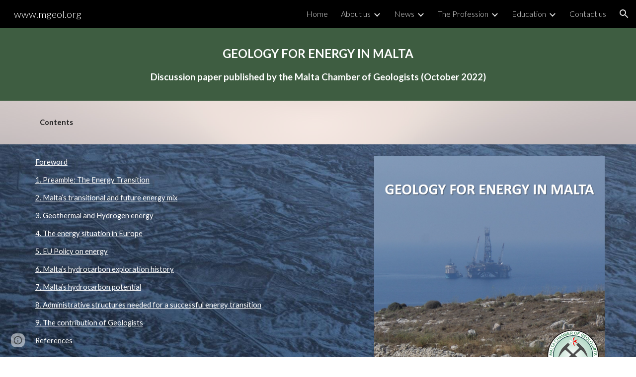

--- FILE ---
content_type: text/javascript; charset=UTF-8
request_url: https://www.gstatic.com/_/atari/_/js/k=atari.vw.en_US.spoJgEs8b1I.O/am=AAgGIA/d=0/rs=AGEqA5mch5CFXkifWGhukCoChN52EG9K7Q/m=sy40,sy41,sy43,sy46,fuVYe,sy48,sy4a,sy4b,CG0Qwb
body_size: 15211
content:
"use strict";this.default_vw=this.default_vw||{};(function(_){var window=this;
try{
_.aOa=function(a){return _.wp(a)};
}catch(e){_._DumpException(e)}
try{
_.bOa=function(a){return"number"===typeof a||a instanceof _.Tk||a instanceof _.rp};_.DC=function(a,c,e,f){c=new RegExp(c,String(f?"g":"")+"");for(f=0;0<=(f=e.indexOf("\\",f));)e=e.charCodeAt(f+1|0)==36?_.Zo(_.Op(e,0,f))+"$"+_.Zo(_.vpa(e,f=f+1|0)):_.Zo(_.Op(e,0,f))+_.Zo(_.vpa(e,f=f+1|0));return a.replace(c,e)};_.EC=function(a,c,e){a[c]=e!==void 0?e:null};_.FC=function(a,c){for(var e in a)c(e,a[e])};_.GC=function(a){var c=new _.uq;c.callback(a);return c};
}catch(e){_._DumpException(e)}
try{
var dOa,eOa,gOa,hOa;_.HC=function(a,c,e){a.lt=_.opa(c,e,1);return a};_.cOa=function(a,c){a.B=_.Zo(a.B)+_.Zo(c);return a};dOa=function(){};dOa.WG=!1;eOa=function(){return!0};gOa=function(a,c){var e=_.HC([!1],dOa,eOa);fOa(a,function(f,g){var h;return(h=c.B,h(f,g))?(e[0]=!0,1):0});return e[0]};hOa=function(a,c){var e=_.HC([!0],dOa,eOa);fOa(a,function(f,g){var h;return(h=c.B,h(f,g))?0:(e[0]=!1,1)});return e[0]};_.IC=function(){};_.F(_.IC,_.Xo);
_.IC.prototype.C=function(a){var c=_.JC(this,a);this.B.contains(c)||(this.B.B[c]=a)};_.IC.prototype.F=function(a){var c=this.B;a=_.JC(this,a);delete c.B[a]};_.IC.prototype.D=function(){this.B=iOa()};_.JC=function(a,c){_.Npa(c,"can't add null values");var e;return e=a.H,e(c)};_.IC.prototype.equals=function(a){return a!=null&&a instanceof _.IC?_.yp(a.B,this.B):!1};_.IC.prototype.gf=function(){return _.zp(this.B)};_.IC.prototype.toString=function(){return this.B.toString()};var KC=function(){};
_.F(KC,_.IC);KC.prototype.C=function(a){_.IC.prototype.C.call(this,a)};KC.prototype.F=function(a){_.IC.prototype.F.call(this,a)};KC.prototype.D=function(){_.IC.prototype.D.call(this)};var jOa=function(a){var c=0,e;for(e in a)c++;return c},LC=function(){};_.F(LC,_.Xo);LC.prototype.forEach=function(a){var c=this.B,e;for(e in c)a(e,c[e])};var fOa=function(a,c){a=a.B;for(var e in a)if(c(e,a[e])==1)break};_.k=LC.prototype;_.k.Rb=function(){a:{for(a in this.B){var a=!1;break a}a=!0}return a};_.k.DT=function(){return jOa(this.B)};
_.k.toString=function(){var a=_.rpa();a.B=_.Zo(a.B)+String.fromCharCode(123);this.forEach(function(c,e){_.Ip(_.cOa(_.Ip(_.Ip(a,c),"="),e),",")});return _.Ip(a,"}").toString()};_.k.gf=function(){var a=this.B,c=0,e;for(e in a){var f=a[e];var g=e;f=(g==null?0:_.xp(g))^(f==null?0:_.zp(f));c+=f;c=~~c}return c};_.k.equals=function(a){if(_.Yo(a,this))return!0;if(!(a instanceof LC))return!1;a:{var c=this.B;a=a.B;var e=_.Qpa();if(jOa(c)!=jOa(a))c=!1;else{for(var f in c)if(!e(c[f],a[f])){c=!1;break a}c=!0}}return c};
_.k.get=function(a){return this.B[a]};_.k.contains=function(a){return typeof this.B[a]!="undefined"};_.k.some=function(a){return gOa(this,a)};_.k.every=function(a){return hOa(this,a)};_.k.BP=!0;var iOa=function(){var a=new LC;a.B=Object.create(null);return a},kOa=function(){};_.F(kOa,KC);var MC=function(){_.rq.call(this);this.B=!1;this.R=0;this.H=!1;this.D=0;_.sq(this);_.Npa(_.cq,"HashFunction is required for the Javascript implementation");var a=new kOa;a.H=_.cq;a.B=iOa();this.C=a;this.F=[];this.B=!1;this.R=0;this.H=!1;this.D=0};_.F(MC,_.rq);_.k=MC.prototype;_.k.start=function(a,c){this.stop();this.B=!0;this.R=a;this.H=c;lOa(this,a,this.D=this.D+1|0)};_.k.stop=function(){this.EX();this.B=!1;this.R=0;this.H=!1};_.k.isEnabled=function(){return this.B};
_.k.na=function(){this.B&&this.stop();_.rq.prototype.na.call(this);_.IC.prototype.D.call(this.C);this.F.length=0};_.k.EX=function(){};var mOa=function(){MC.call(this);this.I=0};_.F(mOa,MC);mOa.prototype.EX=function(){this.I!=0&&(clearTimeout(this.I),this.I=0)};var lOa=function(a,c,e){a.I=setTimeout(function(){if(a.B&&a.D==e){a.B=!1;var f=a.C.B.B,g=[],h;for(h in f)g.push(f[h]);if(a.F.length!=0){f=a.F;for(h=0;h<f.length;h++)_.IC.prototype.F.call(a.C,f[h]);a.F.length=0}for(f=0;f<g.length;f++)(0,g[f])(a);a.H&&(a.B=!0,lOa(a,a.R,a.D))}},c)};_.nOa=function(){return function(){return new mOa}};
}catch(e){_._DumpException(e)}
try{
_.q("fuVYe");
var oOa,sOa;oOa=function(a){a=a?a.fb():_.ph().fb();return!!(a.visibilityState||a.mozVisibilityState||a.webkitVisibilityState||a.msVisibilityState)};_.rOa=function(a){return oOa(a)?new pOa(a):new qOa};sOa=function(){};_.F(sOa,_.Xo);var tOa=function(a,c){_.Vp(c);var e=a.C;e=e.B.contains(_.JC(e,c));_.zpa(!e,"Callback %s previously registered.",c);_.IC.prototype.C.call(a.C,c)},uOa,vOa,NC=0,wOa=function(){};wOa.WG=0;var xOa=function(){return!0},yOa=function(){this.B=this.C=0};_.F(yOa,_.Xo);
var zOa=function(a){var c=a.B*15525485+11,e=Math.floor(c*5.960464477539063E-8);a.C=(a.C*15525485+a.B*1502+e)%16777216;a.B=c-e*16777216;a=a.C*128+Math.floor(a.B*vOa[31]);a>=2147483648&&(a-=4294967296);return a},AOa=function(){AOa=function(){};uOa=_.tp([25],wOa,xOa);vOa=_.tp([33],wOa,xOa);NC=0;for(var a=1.52587890625E-5,c=32;c>=0;c=c-1|0)vOa[c]=a,a*=.5;a=1;for(c=24;c>=0;c=c-1|0)uOa[c]=a,a*=.5},BOa=function(){AOa();var a=new yOa,c,e=(c=NC,NC=NC+1|0,c)+Date.now();c=_.wp(Math.floor(e*5.960464477539063E-8))&
16777215;e=_.wp(e-c*16777216);a.C=c^1502;a.B=e^15525485;return a};var OC=function(){COa()},DOa;_.F(OC,_.Xo);
var EOa=function(){var a={afs:29314,amsp:29777,aolrp:30039,aome:30040,alc:29007,afmps:29008,awrhr:30029,awrof:30031,awrosc:30032,awrsr:30028,bco:29808,bcu:29809,ail:133658,cimgv:133706,"catch":30070,che:29704,chv:29010,cgcco:29814,cgccu:29815,caacmv:134074,caiv:30501,cbacmv:134075,ccv:29011,lccv:1337464,iccv:1337469,ccvv:1337471,ccml:133462,ceaef:30147,ciaf:133054,cistic:133055,cimtrc:133167,ciii:133064,cicv:133264,ciwordts:133274,cefwt:30097,cefr:30482,ciip:133063,ciorov:133273,woigc:133459,woicrs:133460,
woicrd:133461,cevv:133958,cegtqc:30098,cegtqmsc:30130,ceibc:30148,ceief:30159,ceiefa:30505,ceiep:30160,cemlt:30131,cetc:133918,ceoct:30834,cemct:30492,cesc:30178,cetti:133736,ceucti:30509,cewc:30141,cefrdfs:133272,cipotq:30804,ciqtgc:30805,ciwc:30803,citc:30806,cigbs:1337382,cicavow:1337383,cigbvae:1337384,cpbu:133078,cbt:133079,cipbdtq:30807,cfb:133077,cibdc:30808,cipfctq:30809,cifcc:30810,cims:30811,cofis:133076,cofmcc:30838,cq:29737,clt:29844,coe:29012,crt:29103,cov:29013,covm:133950,ccvm:133949,
covv:1337470,spls:1337465,icov:1337468,copy:29014,cms:29315,cje:133387,cjee:133389,cjes:133388,cjew:133390,cbf:30788,cc:30884,ds:1337529,cuep:133181,cukf:133650,cfmcjs:133661,crmcjs:133662,cwwbdtl:133665,cus:133182,cusp:1337543,cfmcd:30734,cfmcp:30735,cfblie:30752,csi:30958,cid:30736,cil:30123,cis:30124,isi:30873,isti:30874,clbam:30428,cmld:133300,coieaasi:133453,coic:133451,coifeob:133452,coifuob:1337397,coisic:133532,coittefiam:133445,coitteficnm:1337394,coittufiam:1337395,coittuficnm:1337396,coiufs:1337388,
cplfcf:30737,crmcd:30742,crmcp:30743,crb:30407,crvbf:30427,cre:30251,crhtps:30408,crhts:30409,crhrps:30410,crhrs:30411,cru:30252,ciucs:30300,cwfr:30142,cl:29685,cle:29684,cls:29683,cut:29016,dm:29017,drr:29507,dpmo:30047,dbs:133525,dbe:133526,dbl:133527,pdb:133524,dcco:30139,dxsco:30183,efi:29439,efit:134083,efim:133981,ewi:30904,esr:133660,editVerbalization:29787,etpaofttc:133147,easf:29267,edsdf:29272,edsil:29263,edsup:29264,eeas:29418,ees:29412,eisdf:29273,eisil:29265,eisup:29266,ews:29261,ezsdfar:29259,
emedfar:29664,eeot:30157,fbfimt:30155,fae:30167,fiabt:30154,fvvtlc:133967,fvitlc:133968,fbe:29020,fcca:29183,fcdm:29311,fmpdr:29296,fmpjy:29021,fmpl:29022,fmpr:29023,fr:29024,ndfl:29599,ndfp:29595,fmo:30398,fmpp:29380,fcoe:29025,gsdlvs:134049,gfertt:29248,gtrs:30707,hcatch:30092,hcatchp:30093,imglt:29282,ift:30990,imp:30397,imdt:30158,imgv:29283,isf:133336,isrr:134133,issf:133254,eor:133428,evv:133930,idbla:29027,idbodb:29028,idbrot:29029,idbrwt:29030,idbsla:29619,ifdld:29917,istl:29032,ibefefi:134087,
wimf:29316,jsac:29015,jsacs:30944,jsace:29080,jsai:134199,jsaist:134200,jsais:29033,lopil:134048,ltfappc:133864,ltfaptd:133865,ltisp:133878,ltia:133880,ltprc:133881,ltlfft:133891,ltilii:133886,ltilatl:133890,ltilvtl:133889,ltilvts:133887,ltilats:133888,ltiltls:133882,ltlfar:133902,lbb:29848,leim:134120,lm:29034,lj:29035,lje:29687,ljs:29686,lld:29841,leca:30110,lecav:30111,lsdw:1337548,lsderm:1337547,lsdocw:133815,lsdapqw:1337523,lsiw:1337524,lsi:29036,lsls:29504,lspqw:133816,lsredr:1337546,lsredw:1337545,
lsur:1337522,lac:29037,las:29038,cgbctgbc:30076,cgbfsp:30186,cgbp:30088,cgbsp:30177,cgbmcp:30176,cgbs:30077,cgbtgbcc:30089,clfr:30748,cs:29957,cscdmv:134084,csfr:30261,csotfr:30265,csms:30081,csmov:134076,csmv:30082,csucv:134085,cssp:30249,dd:30087,erc:30439,eru:30075,eu:30085,eufc:30883,mcbr:133588,mcdl:133543,mcdlt:133564,mad:29371,mlc:29039,mml:29497,mmr:29295,modelStateActionVerbalization:29788,nscms:134121,newChangesClientLoad:29043,newChangesFirstChunkLoad:29044,newChangesLoad:29045,newChangesServerLoad:29046,
omit:30173,opr:29505,ojl:29918,ojls:29983,ojle:29984,odscar:30931,odsgmi:30930,odsgsf:30932,odsgwi:30929,odstiw:30933,opv1iiweb:29539,opv1iiurl:29540,opv1iiphotos:29541,opv1iidrive:29542,opv1iiupload:29543,opv1iiwebcam:29544,opiiweb:29545,opiigif:133314,opiilms:133378,opiiurl:29546,opiiphotos:29547,opiidrive:29548,opiiupload:29549,opiiwebcam:29550,opiiuploadpd:29552,opriuploadpd:29553,odbc:29047,odbs:29049,pls:29920,pm:29050,paste:29051,ptt:134110,pbqc:29052,pqc:29053,pqct:29054,pqr:29508,pem:29055,
pi:30245,pmrcs:30246,pmrws:30247,pqrsfr:30869,pqs:30870,prc:30894,pgcpci:29658,qerowtt:30731,qexpbcbztt:30732,qezwtt:30733,qezwpwct:30816,qezwpwoct:30817,qizrt:30814,qis:30868,rm:29056,recaptchaLoadMain:30794,recaptchaReadyMain:30795,recaptchaGenerateTokenMain:30796,revHistAllTiles:29057,revHistAllTilesFirstBatch:30412,revHistDetTiles:29302,revHistDetTilesFirstBatch:30413,revHistInitialLoad:29059,revHistNamTiles:29318,revHistRestore:30414,revHistRestoreElement:30415,revHistServer:29060,revHistSingleTile:30416,
revHistSnapshot:29061,revHistTile:29062,rbsc:29675,srst:30163,sfr:29063,selectionChangeVerbalization:29789,slka:29064,sa:29303,sas:29304,saic:134042,scas:133773,sca:133774,slbc:29065,slbf:29066,slce:29067,slrm:29068,slrt:29069,sgbctgbc:30083,sgbs:30084,sgctr:30086,smatre:30967,smatrs:30966,smbr:29249,smc:29973,smf:29974,smsfie:133973,slms:29070,slmc:29071,slmi:29072,sml:29975,sms:29976,spbre:29250,spbrs:30973,cpeiud:133786,cpbje:133787,cpbi:133788,spe:29252,spprtd:133783,spefmc:133784,spafmc:133785,
sps:133789,spmsr:133800,spbtrs:133802,spbtr:133803,splap:133964,slpss:133351,sapss:133352,sazpss:133353,saepss:133354,sadapss:1337665,sadrvpss:1337666,sasdpss:1337667,shtrs:1337668,shtre:1337669,swcsfed:29509,swcsfes:29510,swffed:29511,swffes:29512,swidr:29513,swrcr:29798,swcscr:29799,swcr:29514,swcrlt:29578,swsle:29608,swslelt:29609,swsls:29601,swsf:29515,swst:29607,dswidl:29854,scpsf:30240,sciimf:30260,schsr:30034,scof:30035,scosc:30036,scrs:30221,els:30196,eatg:133311,ils:30314,ssete:30226,sserp:30227,
ssfe:29942,sserh:30228,sscsf:30090,ssphr:30091,ssp:30121,sccq:29738,scp:29739,scttc:29779,sctd:29740,sfmpp:29379,soa:29293,ttrml:133371,tet:29591,tml:133053,tmsu:29778,lcrmr:134276,tl:29073,uic:29584,uilcs:29586,uifcs:29588,fi:29587,urr:29506,vpdls:133911,vpdle:133912,vsd:30704,vwml:30756,wcb:30489,wceb:30490,wcib:133458,wcssb:30491,wccsb:133212,wffmpd:29499,wfm:29074,wfmm:29498,webfontsRender:29078,wpid:29985,yvcf:133289,fml:30837,disrt:43030,dalt:43031,dmps:43176,dcmth:43047,ddrt:43039,dde:43034,
dfrc:43037,dfrcfs:43168,dfrtrt:43060,dirc:43038,dircfs:43169,dldh:43046,dldhfs:43183,dml:43035,dpfrt:43059,ddr:43189,ddt:43190,dep:43186,drocr:43199,drot:43187,drcr:43198,drt:43188,dsd:43184,dsr:43185,dsprt:43036,dscat:43061,davmddp:43056,davmudp:43057,davmfdp:43058,dvmadv:43053,dvmfl:43052,dvmhd:43048,dvmhn:43049,dvmhp:43050,dvmla:43051,dvmrdv:43055,dvmudv:43054,dsabb:43062,dsrbb:43063,ddvtird:43065,disr:43180,dacl:43075,dac:43074,dact:43083,dacfrl:43077,dacfr:43076,dacfrt:43084,dacpc:43078,dcrdtdr:43079,
dcrdc:43080,dacps:43081,ilmlc:133267,scrwfdc:133102,ttvuc:133123,ilc:29031,umdcgc:133431,coemsagd:1337463,dggd:1337497,ct:1337512,ctafc:1337513,msg:134296,mfg:134297,msi:134298,mfi:134299,vsg:133940,vfg:133941,vsi:134021,vfi:134022,vstl:134031,vftl:134032,tbuc:134111,rfp:134131,ropfp:134135,csdt:134263,hcdt:134257,hpdt:134260};return a};OC.prototype.B=function(a){var c;if(c=_.Lp(a))c=a in DOa;if(c)a=DOa[a]|0;else{var e;_.bOa(a)?e=_.sp(a)?a:a instanceof _.Tk?_.vd(a):a.Vm:e=null;a=e}return a};
var COa=function(){COa=function(){};DOa=EOa()};var GOa=function(){FOa()};_.F(GOa,_.Xo);
var HOa=function(){},IOa=function(){var a={applyBasicStyles:41002,applyParagraphStyle:41003,applyTextStyle:41004,backspace:41005,basicEdit:41006,basicEditFrameRate:41051,carriageReturn:41007,cursorMove:41008,cursorMoveFrameRate:41052,"delete":41009,deleteKey:41010,deleteSurroundingText:41034,docosacceptallsuggestions:41049,docosrejectallsuggestions:41050,documentMetricsComputation:41072,findAndReplaceAll:41079,insert:41011,keyEvent:41012,latencyAccuracyTest:41073,mutationScriptCommand:41013,redo:41014,
replace:41015,revert:41016,scrolling:41017,selectAll:41018,selection:41019,setComposingRegion:41033,setComposingText:41032,spellAutocorrectApplyCorrection:41091,spellAutocorrectHandleSuccessfulResponse:41092,spellAutocorrectOnFlush:41093,spellAutocorrectOnSelectionChange:41094,autocorrectUiHandlerOnSelectionChange:41104,tab:41020,typeChar:41022,undo:41023,htmlRenderModelToDocSlice:41083,htmlRenderModelToString:41084,htmlRenderUpdate:41125,htmlRenderRedraw:41126,htmlRenderUpdateOverlays:41127,findAndSelect:41141};
return a},FOa=function(){FOa=function(){};IOa();HOa()};var JOa=function(){COa();new GOa};_.F(JOa,OC);JOa.prototype.B=function(a){return a in KOa?KOa[a]:OC.prototype.B.call(this,a)};
var PC={},KOa=(PC.apoml=53189,PC.apsid=53190,PC.cglt=53652,PC.efepi=53224,PC.emlt=53196,PC.egei=53223,PC.emv=53197,PC.hil=53452,PC.ifl=53337,PC.imgc=53195,PC.ipub=53361,PC.pub=53191,PC.navv=53192,PC.pgvi=53193,PC.scs=53328,PC.sismt=53326,PC.sisss=53327,PC.ses=54704,PC.gtoch=53321,PC.rtoc=53322,PC.pgcvi=53384,PC.tmsr=53396,PC.tcksr=53397,PC.tfksr=53398,PC["ipub-odl"]=53399,PC["ipub-ofl"]=53400,PC["ipub-odil"]=53401,PC["ipub-odhil"]=53402,PC["ipub-opsil"]=53404,PC["ipub-opil"]=53403,PC["atari-redraw"]=
53466,PC.tcn=53597,PC.itct=53625,PC.itfct=53626,PC.itpct=53627,PC.itrtd=53628,PC.itic=53640,PC.dtct=53661,PC.dtic=53662,PC.dtpc=54666,PC.dttf=54667,PC.aful=54694,PC.affl=54695,PC.mpul=54701,PC.rcdosd=54720,PC.ftfedr=54721,PC.rcdopd=54724,PC);var MOa=function(a){_.rq.call(this);LOa(this,a)};_.F(MOa,_.rq);var LOa=function(a,c){_.sq(a);NOa(a);if(c&&c.Yf()){a.C=c;var e=new _.kr;a.ka(e);_.lr(e,c.bE(),function(){_.gq(a.B)})}else a.C=null},NOa=function(a){a.D={};a.B={}};var QC=function(){_.rq.call(this);_.sq(this)};_.F(QC,_.rq);var OOa=function(){this.C=this.D=this.B=0};_.F(OOa,_.Xo);_.k=OOa.prototype;_.k.JS=function(a,c){this.B=this.B+1|0;this.B==1&&(this.F=a);this.D+=c;this.C=Math.max(this.C,c)};_.k.zV=function(){return this.F};_.k.tV=function(){return this.B};_.k.HV=function(){return this.D};_.k.jV=function(){return this.C};var QOa=function(){POa();this.D=this.C=this.B=0},ROa;_.F(QOa,_.Xo);_.k=QOa.prototype;_.k.JS=function(a,c){this.B=this.B+1|0;var e;if(!(e=this.B==1)){e=this.B;var f=ROa;if(!(e>0))throw _.Xoa().B;if((e&(-e|0))==e)e=_.aOa(e*zOa(f)*4.656612873077393E-10);else{do{var g=zOa(f);var h=g%e}while(g-h+(e-1|0)<0);e=_.wp(h)}e=e==0}e&&(this.F=a);this.D+=c;this.C=Math.max(this.C,c)};_.k.zV=function(){return this.F};_.k.tV=function(){return this.B};_.k.HV=function(){return this.D};_.k.jV=function(){return this.C};
var POa=function(){POa=function(){};ROa=BOa()};var SOa=function(){this.B=this.D=0;this.C=!1};_.F(SOa,_.Xo);var RC=function(a,c,e,f,g,h,l,p){_.rq.call(this);this.D=this.F=this.R=!1;TOa(this,a,c,e,f,g,h,l,p)};_.F(RC,_.rq);var TOa=function(a,c,e,f,g,h,l,p,r){_.sq(a);a.F=!1;a.ha=c;a.aa=e;a.C={};a.R=_.ei(f,"elifss");a.H={};a.V=f;a.ca=g;a.D=!0===l||_.ei(f,"eliir");a.ia=p?p:new sOa;a.I=new MOa(r);a.ka(a.I);a.D?a.B=null:(a.B=h(),a.ka(a.B),tOa(a.B,function(){a.BD()}))};
RC.prototype.log=function(a,c,e,f,g){a=this.aa.B(a);if(a!=null&&a!=0){a=_.wp(a);var h=f!=null?_.ns(f):new _.hs;f=this.I;var l=h.B?h.B:new _.Pr,p=!(a in f.D);p&&(f.D[a]=!0);l=_.ti(l,60,p);f.C&&((p=!(a in f.B)&&f.C.getState()==="visible")&&(f.B[a]=!0),l=_.ti(l,61,p));_.Qsa(h,l);if(!0===e){e=_.gpa();if(a in this.H&&this.H[a]>e)return;_.EC(this.H,a,e+36E5)}e=new SOa;f=this.ca.I;e.D=a;e.B=c;e.C=f;e.F=h;!0===g?UOa(this,e.D,e.B,e.C,e.F,-1,-1,-1):(c=this.C[a],c||(c=this.R?new OOa:new QOa,_.EC(this.C,a,c)),
c.JS(e,e.B));this.D&&this.BD()}};RC.prototype.EU=function(a,c){VOa(this,a,null);VOa(this,c,1);a=!!this.B&&this.B.isEnabled();WOa(this);a||this.BD()};
var VOa=function(a,c,e){for(var f in c){var g=a.aa.B(f);if(g!=null&&g!=0){var h=new _.hs;if(e!=null){var l=h;var p=new _.as;p=_.zi(p,7,e);_.js(l,p)}UOa(a,_.wp(g),c[f],!1,h,-1,-1,-1)}}},UOa=function(a,c,e,f,g,h,l,p){g=g?g:new _.hs;var r=g.D;r||(r=new _.as);e=Math.round(e*1E3);isFinite(e)&&_.xi(r,1,_.Wca(_.al(e)));h!=-1&&_.yi(r,4,h);l!=-1&&(h=Math.round(l*1E3),isFinite(h)&&_.xi(r,5,h));p!=-1&&(p=Math.round(p*1E3),isFinite(p)&&_.xi(r,6,p));p=g.B?g.B:new _.Pr;_.ti(p,34,f);_.Qsa(_.js(_.is(g,41),r),p);
a.ha.Va(c,_.ms(g))};RC.prototype.BD=function(){if(this.F){for(var a=_.Ypa(this.C),c=0;c<a.length;c++){var e=a[c],f=e.zV();UOa(this,f.D,f.B,f.C,f.F,e.tV(),e.jV(),e.HV())}this.clear()}};RC.prototype.clear=function(){this.C={}};RC.prototype.na=function(){_.rq.prototype.na.call(this)};RC.prototype.TO=function(){_.ei(this.V,"docs-rolibilc")&&WOa(this)};
var WOa=function(a){a.F=!0;if(!a.D&&a.B&&!a.B.isEnabled()){var c=_.oq(a.V,"lirim");a=a.B;var e=a.start,f;if(f=c!=null)f=isFinite(c);e.call(a,f&&_.wp(c)!=0?_.wp(c):6E4,!0)}};var qOa=function(a,c,e){a=a===void 0?"visible":a;c=c===void 0?!1:c;e=e===void 0?!1:e;QC.call(this);this.C=a;this.H=c;this.F=e;this.B=new _.ir;this.ka(this.B);this.D=new _.ir;this.ka(this.D)};_.F(qOa,QC);_.k=qOa.prototype;_.k.getState=function(){return this.C};_.k.Yf=function(){return this.H};_.k.hasFocus=function(){return this.F};_.k.bE=function(){return this.B};_.k.ZU=function(){return this.D};_.k.hb=function(a){a!=this.C&&(this.C=a,this.B.dispatchEvent(null))};var XOa=document.mozVisibilityState?"mozvisibilitychange":document.webkitVisibilityState?"webkitvisibilitychange":document.msVisibilityState?"msvisibilitychange":"visibilitychange";var pOa=function(a){QC.call(this);this.B=a||_.ph();this.C=new _.Fg(this);this.C.listen(this.B.fb(),XOa,this.Oha);if(a=this.B.getWindow())this.C.listen(a,"focus",this.RV),this.C.listen(a,"blur",this.RV);this.F=new _.ir;this.ka(this.F);this.D=new _.ir;this.ka(this.D)};_.F(pOa,QC);_.k=pOa.prototype;_.k.getState=function(){var a=(a=this.B)?a.fb():_.ph().fb();return a.visibilityState||a.mozVisibilityState||a.webkitVisibilityState||a.msVisibilityState||"visible"};_.k.Yf=function(){return oOa(this.B)};
_.k.hasFocus=function(){var a;return((a=this.B.fb())==null?void 0:a.hasFocus())||!1};_.k.Oha=function(){this.bE().dispatchEvent(null)};_.k.RV=function(){this.ZU().dispatchEvent(null)};_.k.na=function(){_.Wd(this.C);QC.prototype.na.call(this)};_.k.bE=function(){return this.F};_.k.ZU=function(){return this.D};_.SC=function(a){_.xo.call(this);var c=this;this.B=null;if(_.Au(a.appContext.configuration))this.Tf(_.Wh(this,{appContext:{xaa:_.ula}}).then(function(f){c.B=f.appContext.xaa.C();c.B.TO()}));else{var e=_.jq();this.Tf(_.Wh(this,{service:{Az:_.Fu}}).then(function(f){f=f.service.Az.B;var g=new JOa,h=_.rOa(new _.Bm(a.service.window.fb()));c.ka(h);c.B=new RC(f,g,e,a.appContext.jp,_.nOa(),null,null,h);c.B.TO()}))}};_.F(_.SC,_.zo);
_.SC.la=function(){return{appContext:{configuration:_.Yn,jp:_.ss},service:{flags:_.Eu,window:_.Iz}}};_.Yf(_.Axa,_.SC);
_.w();
}catch(e){_._DumpException(e)}
try{
var ZOa,UC,$Oa,bPa,cPa,dPa,aPa,YOa,gPa,ePa,fPa;ZOa=function(a,c){var e;return(e=a[YOa])!=null?e:a[YOa]=c(a)};UC=function(a){for(var c=1,e=a.length,f=a[e-1];f==="="||f===".";f=a[--e-1]);f=e-4;for(var g=0;g<f;)c=a.charCodeAt(g)+31*c|0,c=a.charCodeAt(g+1)+31*c|0,c=a.charCodeAt(g+2)+31*c|0,c=a.charCodeAt(g+3)+31*c|0,g+=4;for(;g<e;)c=a.charCodeAt(g++)+31*c|0;return c};$Oa=function(a){return UC(_.Wba(a))};
bPa=function(a){for(var c=0,e=a.length,f=0;f<e;f++){var g=a[f];if(f===e-1&&g!=null&&typeof g==="object"&&g.constructor===Object)for(var h in g)!Number.isNaN(+h)&&(c=c+aPa(g[h])|0);else c=c+aPa(g)|0}return c*17|0};cPa=function(a){return bPa(a.X)};dPa=function(a){return bPa([].concat(_.Se(a.entries())))};
aPa=function(a){if(a==null)return 0;switch(typeof a){case "boolean":return a?ePa:fPa;case "string":return UC(a);case "object":if(Array.isArray(a))return bPa(a);if(a[_.yb]===_.zb)return _.Cb(a)?ZOa(a,cPa):cPa(a);if(a&&typeof a==="object"&&a.Dka===_.Cka)return a.Qq&2?ZOa(a,dPa):dPa(a);if(a instanceof _.Eb)return ZOa(a,$Oa)}return UC(String(a))};_.VC=function(a){a=aPa(a);var c;var e=(c=gPa)!=null?c:gPa=1;return a+e|0};YOa=_.rb(void 0,"ijhc");ePa=UC("1");fPa=UC("0");
}catch(e){_._DumpException(e)}
try{
_.WC=function(a,c,e){return _.ad(a,c,_.bc,e,void 0,_.cc)};_.XC=function(a){isFinite(a)&&(a=String(a));return typeof a==="string"?/^\s*-?0x/i.test(a)?parseInt(a,16):parseInt(a,10):NaN};_.YC=function(){this.B=0};_.F(_.YC,_.Xo);_.k=_.YC.prototype;_.k.name=function(){return this.C!=null?this.C:""+this.B};_.k.ordinal=function(){return this.B};_.k.equals=function(a){return _.Yo(this,a)};_.k.gf=function(){return _.Xo.prototype.gf.call(this)};_.k.toString=function(){return this.name()};_.iPa=function(){};
_.F(_.iPa,_.ip);var jPa=function(){};_.F(jPa,_.ip);_.ZC=function(){var a=new jPa;_.dp(a);_.fp(a,Error(a));return a};_.$C=function(a){var c=a;return function(){if(c){var e=c;c=null;e()}}};_.aD=function(){};_.F(_.aD,_.Xo);_.aD.prototype.Va=function(){};_.kPa=function(a,c,e){_.Up(!a.isEnabled(),"Cannot use callOnce on an already running timer");_.Vp(c);var f=a.C;f=f.B.contains(_.JC(f,c));_.zpa(!f,"Callback %s previously registered.",c);_.IC.prototype.C.call(a.C,c);a.F.push(c);a.start(e,!1)};
}catch(e){_._DumpException(e)}
try{
_.q("CG0Qwb");
var mPa=function(a){return lPa[a]||(lPa[a]=new _.Tk(a,a<0?-1:0))},nPa=function(a){switch(typeof a){case "bigint":return a=BigInt.asUintN(64,a),new _.Tk(Number(BigInt.asUintN(32,a)),Number(BigInt.asUintN(32,a>>BigInt(32))));case "number":if(!Number.isFinite(a))break;return _.al(a);case "string":try{return _.bl(a)}catch(c){}break;case "object":if(a instanceof _.Tk)return a}return _.$k},bD=function(a){var c=nPa(a).toString();a=Number(a);return Number.isSafeInteger(a)?a:c},oPa=function(a){switch(a){case "bluetooth":return 1;
case "cellular":return 2;case "ethernet":return 3;case "mixed":return 4;case "none":return 5;case "other":return 6;case "unknown":return 9;case "wifi":return 7;case "wimax":return 8;default:return 10}},pPa=function(a){switch(a){case "2g":return 2;case "3g":return 3;case "4g":return 4;case "slow-2g":return 1;default:return 5}},qPa=function(a){a=a.toLowerCase();if(a.startsWith("h2")||a.startsWith("http/2"))return 2;if(a.startsWith("h3")||a.startsWith("http/3"))return 10;switch(a){case "hq":return 3;
case "http/1.1":return 1;case "spdy/1":return 4;case "spdy/2":return 5;case "spdy/3":return 6;default:return 7}},cD=function(a,c){_.kk(a.B,2);_.zi(a.B,2,c)},dD=function(a){this.X=_.A(a)};_.F(dD,_.D);var rPa=function(a){this.X=_.A(a)};_.F(rPa,_.D);var sPa=function(a){this.X=_.A(a)};_.F(sPa,_.D);var eD=function(a){this.X=_.A(a)};_.F(eD,_.D);var fD=function(a){this.X=_.A(a)};_.F(fD,_.D);var tPa=function(a){this.X=_.A(a)};_.F(tPa,_.D);
var lPa={},gD=function(a){a|=0;return-128<=a&&a<128?mPa(a):new _.Tk(a,a<0?-1:0)},hD=function(a){this.B=a};_.F(hD,_.Xo);hD.prototype.Kc=function(){var a;return a=this.B,a()};var iD=function(a,c){return a.indexOf(c.toString())!=-1},jD=function(){this.F=0};_.F(jD,_.Xo);jD.prototype.B=function(){return(this.F+1|0)<this.H.length};jD.prototype.C=function(){if(!this.B())throw _.ZC().B;var a=this.H,c=this.F=this.F+1|0;return a[c]};
jD.prototype.D=function(){var a=new _.iPa;_.ep(a,"remove");_.fp(a,Error(a));throw a.B;};var uPa=function(a){return new hD(function(){var c=new jD;c.F=-1;c.H=a;return c})},vPa=function(){this.F=0};_.F(vPa,jD);vPa.prototype.D=function(){this.H.splice(this.F,1);this.F=this.F-1|0};
var wPa=function(a){return new hD(function(){var c=new vPa;c.F=-1;c.H=a;return c})},xPa=function(a){_.Bq();a=_.nqa.exec(a);for(var c=[],e=0;e<=7;e=e+1|0)!a||a.length<=e||a[e]==null?c.push(null):c.push(a[e]);return c},yPa,kD=function(){};_.F(kD,_.Xo);kD.prototype.mark=function(){};kD.prototype.D=function(){};var zPa=function(){zPa=function(){};yPa=new kD},APa=function(){this.B={};this.C={}};_.F(APa,_.Xo);var lD=function(a,c,e){this.D=a;this.C=c;this.F=e};_.F(lD,_.Xo);
lD.prototype.B=function(a){var c=new APa;mD(this,c,"tl",a,"el");this.setInterval(c,"lj",a,"sjl","ejl");this.setInterval(c,"cje",a,"cjes","cjee");mD(this,c,"cjee",a,"cjee");mD(this,c,"cjes",a,"cjes");this.setInterval(c,"cjew",a,"sjl","cjes");mD(this,c,"jsacs",a,"sac");this.setInterval(c,"jsac",a,"sac","eac");mD(this,c,"jsace",a,"eac");mD(this,c,"jsaist",a,"sjsai");this.setInterval(c,"jsai",a,"sjsai","ejsai");this.setInterval(c,"dbl",a,"sdb","edb");this.setInterval(c,"pdb",a,"cle","sdb");this.setInterval(c,
"slka",a,"sasl","easl");this.setInterval(c,"fmpjy",a,"sfpjy","efpjy");this.setInterval(c,"fr",a,"sfr","efr");this.setInterval(c,"mad",a,"smad","emad");this.setInterval(c,"cl",a,"cls","cle");this.setInterval(c,"ojl",a,"ojls","ojle");this.setInterval(c,"clbam",a,"sclb","mlc");mD(this,c,"cfblie",a,"cfblie");mD(this,c,"csi",a,"csi");this.setInterval(c,"leim",a,"seiml","eeiml");mD(this,c,"alc",a,"alc");mD(this,c,"afmps",a,"afmps");mD(this,c,"jsais",a,"jsais");mD(this,c,"che",a,"che");nD(this,c,"chv",a,
"chv","dchv");nD(this,c,"cov",a,"cov","dcov");mD(this,c,"spls",a,"spls");mD(this,c,"icov",a,"icov");mD(this,c,"covv",a,"covv");mD(this,c,"crt",a,"crt");mD(this,c,"dbs",a,"sdb");mD(this,c,"dbe",a,"edb");mD(this,c,"odbs",a,"odbs");mD(this,c,"odbc",a,"odbc");mD(this,c,"las",a,"las");mD(this,c,"lac",a,"lac");mD(this,c,"lsi",a,"lsi");mD(this,c,"lsls",a,"lsls");mD(this,c,"opr",a,"opr");mD(this,c,"urr",a,"urr");mD(this,c,"drr",a,"drr");mD(this,c,"pqr",a,"pqr");mD(this,c,"pbqc",a,"pbqc");mD(this,c,"pqc",
a,"pqc");mD(this,c,"mlc",a,"mlc");mD(this,c,"mmr",a,"mmr");nD(this,c,"coe",a,"coe","dcoe");mD(this,c,"fbe",a,"fbe");mD(this,c,"fmpl",a,"fmpl");mD(this,c,"fmpdr",a,"fmpdr");mD(this,c,"fmpr",a,"fmpr");nD(this,c,"fcoe",a,"fcoe","dfcoe");mD(this,c,"imgv",a,"imgv");mD(this,c,"istl",a,"istl");mD(this,c,"webfontsRender",a,"webfontsRender");mD(this,c,"cwfr",a,"cwfr");nD(this,c,"ccv",a,"ccv","dccv");mD(this,c,"lccv",a,"lccv");mD(this,c,"iccv",a,"iccv");mD(this,c,"ccvv",a,"ccvv");mD(this,c,"wfm",a,"wfm");mD(this,
c,"soa",a,"soa");mD(this,c,"ttrml",a,"ttrml");mD(this,c,"sfmpp",a,"sfmpp");mD(this,c,"cle",a,"cle");mD(this,c,"cls",a,"cls");mD(this,c,"lje",a,"ejl");mD(this,c,"ljs",a,"sjl");mD(this,c,"ifdld",a,"ifdld");mD(this,c,"ojls",a,"ojls");mD(this,c,"ojle",a,"ojle");mD(this,c,"wpid",a,"wpid");mD(this,c,"ilmlc",a,"ilmlc");mD(this,c,"eor",a,"eor");mD(this,c,"vpdls",a,"vpdls");mD(this,c,"vpdle",a,"vpdle");mD(this,c,"cevv",a,"cevv");mD(this,c,"evv",a,"evv");oD(this,c,"clt",a.clt);oD(this,c,"lm",a.ml);oD(this,
c,"mml",a.mml);oD(this,c,"dm",a.md);oD(this,c,"pem",a.mpe);oD(this,c,"pm",a.mp);oD(this,c,"rm",a.mr);oD(this,c,"cms",a.cms);oD(this,c,"wimf",a.wimf);oD(this,c,"fmpp",a.fmpp);oD(this,c,"tet",a.tet);oD(this,c,"uic",a.uic);oD(this,c,"fi",a.fi);oD(this,c,"uifcs",a.uifcs);oD(this,c,"uilcs",a.uilcs);oD(this,c,"slbf",a.slbf);oD(this,c,"slrm",a.slrm);oD(this,c,"slrt",a.slrt);oD(this,c,"scrwfdc",a.scrwfdc);oD(this,c,"spbre",a.spbre);oD(this,c,"spbrs",a.spbrs);oD(this,c,"slbc",a.slbc);oD(this,c,"smatre",a.smatre);
oD(this,c,"smatrs",a.smatrs);oD(this,c,"smbr",a.smbr);oD(this,c,"slce",a.slce);oD(this,c,"smc",a.smc);oD(this,c,"sgbctgbc",a.sgbctgbc);oD(this,c,"sgbs",a.sgbs);oD(this,c,"sgctr",a.sgctr);oD(this,c,"smf",a.smf);oD(this,c,"smsfie",a.smsfie);oD(this,c,"slms",a.slms);oD(this,c,"slmc",a.slmc);oD(this,c,"slmi",a.slmi);oD(this,c,"sml",a.sml);this.setInterval(c,"cpeiud",a,"cpeiuds","cpeiude");this.setInterval(c,"cpbje",a,"cpbjes","cpbjee");this.setInterval(c,"cpbi",a,"cpbis","cpbie");oD(this,c,"spe",a.spe);
oD(this,c,"spprtd",a.spprtd);oD(this,c,"spefmc",a.spefmc);oD(this,c,"spafmc",a.spafmc);oD(this,c,"sps",a.sps);oD(this,c,"spmsr",a.spmsr);oD(this,c,"spbtrs",a.spbtrs);this.setInterval(c,"spbtr",a,"spbtrs","spbtre");oD(this,c,"splap",a.splap);oD(this,c,"slpss",a.slpss);oD(this,c,"sapss",a.sapss);oD(this,c,"sazpss",a.sazpss);oD(this,c,"saepss",a.saepss);oD(this,c,"sadapss",a.sadapss);oD(this,c,"sadrvpss",a.sadrvpss);oD(this,c,"sasdpss",a.sasdpss);oD(this,c,"sa",a.sa);oD(this,c,"sas",a.sas);oD(this,c,
"saic",a.saic);oD(this,c,"sca",a.sca);oD(this,c,"scas",a.scas);oD(this,c,"shtrs",a.shtrs);oD(this,c,"shtre",a.shtre);oD(this,c,"swcsfed",a.swcsfed);oD(this,c,"swcsfes",a.swcsfes);oD(this,c,"swffed",a.swffed);oD(this,c,"swffes",a.swffes);oD(this,c,"swidr",a.swidr);oD(this,c,"swrcr",a.swrcr);oD(this,c,"swcscr",a.swcscr);oD(this,c,"swcr",a.swcr);oD(this,c,"swcrlt",a.swcrlt);oD(this,c,"swsle",a.swsle);oD(this,c,"swslelt",a.swslelt);oD(this,c,"swsls",a.swsls);oD(this,c,"swsf",a.swsf);oD(this,c,"swst",
a.swst);oD(this,c,"dswidl",a.dswidl);oD(this,c,"gfertt",a.gfertt);var e=c.B,f=c.C;"fmpl"in f&&"afmps"in f&&"fr"in e&&pD(this,e,"fcca",f.fmpl-f.afmps-e.fr);e=c.B;f=c.C;"fmpr"in f&&"fmpdr"in f&&pD(this,e,"fcdm",f.fmpr-f.fmpdr);e=c.B;f=c.C;if("pqc"in f&&"pbqc"in f&&"mmr"in f){var g=Math.max(f.pqc,Math.max(f.pbqc,"soa"in f?f.soa:0)),h=f.mmr;pD(this,e,"wfmm",Math.max(h-g,0));"fmpdr"in f&&"mml"in e&&(f=f.fmpdr-Math.max(g,h+e.mml),f=Math.max(f,0),pD(this,e,"wffmpd",f))}a=a.pls;this.C&&a!=null&&(e=this.C,
e=e.responseStart>0?e.responseStart:e.responseEnd,e>0&&pD(this,c.B,"pls",a-e));return c};var pD=function(a,c,e,f){if(f!=null){if(isNaN(f)){a=a.F;var g=_.jp("Latency variable "+_.Zo(e)+" is NaN");a.log(g,null,!1)}else isNaN(f)||isFinite(f)||(a=a.F,g=_.jp("Latency variable "+_.Zo(e)+" is infinite"),a.log(g,null,!1));c[e]=f}},oD=function(a,c,e,f){pD(a,c.B,e,f)},nD=function(a,c,e,f,g,h){"dlod"in f?mD(a,c,e,f,h):mD(a,c,e,f,g)},mD=function(a,c,e,f,g){f=f[g];pD(a,c.C,e,f!=null?f-a.D:null)};
lD.prototype.setInterval=function(a,c,e,f,g){g=e[g];e=e[f];pD(this,a.B,c,g!=null&&e!=null?g-e:null)};var BPa=_.td(_.cs);_.Eb.prototype.equals=function(a){return _.yka(this,a)};_.Eb.prototype.gf=function(){return _.VC(this)};var CPa=Symbol();_.Ic.prototype.equals=function(a){return a instanceof _.Ic?_.yba(this,a):!1};_.Ic.prototype.gf=function(){return _.VC(this)};_.D.prototype.equals=function(a){return _.Hk(this,a)};_.D.prototype.gf=function(){return _.VC(this)};var DPa=function(a,c){for(a=a.Kc();a.B();){var e=a.C();c(e)}};var EPa=function(a,c,e){lD.call(this,c!=null?c.responseStart:a,c,new _.os(e))};_.F(EPa,lD);EPa.prototype.B=function(a){var c=lD.prototype.B.call(this,a);mD(this,c,"navv",a,"navv");mD(this,c,"emv",a,"emv");mD(this,c,"ifl",a,"ifl");mD(this,c,"hil",a,"hil");return c};var FPa=function(){this.B=0};_.F(FPa,_.YC);var GPa=new FPa;GPa.C="ALL";GPa.B=1;var HPa=function(a,c,e,f,g,h){this.W=!1;this.B={};this.L=a;this.B.ilc=!0;if(g)for(a=this.B,g=uPa(g).Kc();g.B();){var l=g.C();a[l]=!0}this.H=new _.aD;this.aa=c;this.D=f;this.R=e;this.C=h};_.F(HPa,_.Xo);
var JPa=function(a){if(!("ilc"in a.B))throw _.op("Should not pass a condition that MemoryMonitor isn't waiting for.").B;_.eq(a.B,"ilc");_.fq(a.B)&&_.zq(a.R.B(),function(){a.F&&(IPa(a),a.W=!0)})},KPa=function(a,c){var e=new _.hs;a.I&&a.I.B(e,GPa);if(a.D){var f=_.Xj(c,eD,1);if(!_.Cb(f,f.X[_.tb]|0)){var g=f[CPa];g&&_.xba(g,f)?f=g:(g=_.Oc(f),f=f[CPa]=g)}f&&(f=_.Bc(f),g=a.D.getSize(),f=_.yi(f,16,g|0),g=a.D.B(),f=_.yi(f,17,g|0),f=_.Oc(f),_.I(c,eD,1,f))}a.C&&(f=new tPa,g=a.C.B(),f=_.yi(f,1,g|0),g=a.C.Ql(),
f=_.ti(f,2,g),f=_.Oc(f),_.I(c,tPa,27,f));c=_.Oc(c).Nb();c=BPa(c);e.I=c;e=_.ms(_.is(e,19));a.H.Va(33E3,e)},IPa=function(a){LPa(a.F,new MPa(function(c){if(c){c=c.clone();_.yi(c,22,18E5);KPa(a,c);NPa(a);var e;_.kPa((e=a.aa,e()),function(){IPa(a)},18E5)}}))},NPa=function(a){_.nq(a.L,"docs-emmda")&&OPa(a.V,function(c){if(c){var e=new _.cs;_.yi(e,22,18E5);_.yi(e,20,a.F.B|0);var f=new rPa,g=bD(gD(c.D|0));_.xi(f,1,g);g=c.B;for(var h=0;h<g.length;h++){var l,p=g[h],r=c.C,u=l=new sPa,x=bD(gD(p.D|0));_.xi(u,
1,x);u=p.C;for(x=0;x<u.length;x++){var z=l,B=PPa(u[x],r,p.B);_.WC(z,2,B.D())}p=p.F;for(r=0;r<p.length;r++)_.ad(l,3,_.tc,p[r],void 0,_.vc);l=_.Oc(l);_.hd(f,2,sPa,l)}c=_.Oc(f);_.I(e,rPa,25,c);KPa(a,e)}})};var MPa=function(a){this.B=a};_.F(MPa,_.Xo);var UPa=function(a){var c=QPa;if(a==null)return c;a|=0;RPa||(RPa=_.HC([QPa,SPa],qD,TPa));return(a=RPa[a])?a:c};var qD=function(){this.F=this.B=0},RPa;_.F(qD,_.YC);var VPa=function(a,c,e){var f=new qD;f.C=a;f.B=c;f.F=e;return f};qD.prototype.D=function(){return this.F};var TPa=function(a){return a instanceof qD},QPa=VPa("UNDEFINED_COMPONENT_NAME",0,0),SPa=VPa("MEET",1,1);var WPa=function(a,c){DPa(c,function(e){_.hd(a,15,fD,e)})};var XPa=function(){this.F=this.B=0};_.F(XPa,_.YC);var rD=function(a,c,e){var f=new XPa;f.C=a;f.B=c;f.F=e;return f};XPa.prototype.D=function(){return this.F};
var YPa=rD("MAIN",1,1),ZPa=rD("COMPANION_CALENDAR",3,3),$Pa=rD("COMPANION_KEEP",4,4),aQa=rD("COMPANION_MAPS",5,5),bQa=rD("COMPANION_TASKS",6,6),cQa=rD("CONTACTS",7,7),dQa=rD("ONEPICK",8,8),eQa=rD("BOTGUARD_STRICT_CSP",9,9),fQa=rD("OFFLINE_IFRAME",10,10),gQa=rD("CLIENTS_PROXY",11,11),hQa=rD("CLIENTS_LSC_INVALIDATION",12,12),iQa=rD("CLIENT_CHANNEL",13,13),jQa=rD("ABOUT_BLANK",14,14),kQa=rD("OTHER_ATTRIBUTION",15,15),lQa=rD("EMPTY_ATTRIBUTION",16,16),mQa=rD("PUNCH_VIEWER",17,17),nQa=rD("OTHER_ATTRIBUTION_NON_URL",
18,18),oQa=rD("CALCWORKER",19,19);var pQa=function(){this.B=0};_.F(pQa,_.Xo);var LPa=function(a,c){qQa(a.D,function(e){a.B=a.B+1|0;var f=null;if(e){f=new _.cs;_.yi(f,20,a.B|0);var g=f,h=rQa(e);_.I(g,eD,1,h);a.C&&(g=a.C,h=new sQa(e.B-g.B|0,e.C-g.C|0,e.D-g.D|0,e.F-g.F|0,e.H-g.H|0,tQa(e.I,g.I)),g=f,h=rQa(h),_.I(g,eD,23,h))}a.C=e;e=f?_.Oc(f):null;f=c.B;f(e)})};var sQa=function(a,c,e,f,g,h){this.B=a;this.C=c;this.D=e;this.F=f;this.H=g;this.I=h};_.F(sQa,_.Xo);
var tQa=function(a,c){var e=uQa(a),f=uQa(c),g=[];_.FC(e,function(h,l){if(h in f){h=f[h];_.Jp(_.lk(l,2),_.lk(h,2));var p=new fD;var r=UPa(_.qk(l,1));p=_.zi(p,1,r.D());r=_.lk(l,2);p=_.ti(p,2,r);r=_.mk(l,3)-_.mk(h,3)|0;p=_.yi(p,3,r|0);l=_.mk(l,4)-_.mk(h,4)|0;l=_.yi(p,4,l|0);l=_.Oc(l);g.push(l)}else g.push(l)});_.FC(f,function(h,l){if(!(h in e)){h=new fD;var p=UPa(_.qk(l,1));h=_.zi(h,1,p.D());p=_.lk(l,2);h=_.ti(h,2,p);p=Math.imul(-1,_.mk(l,3));h=_.yi(h,3,p|0);l=Math.imul(-1,_.mk(l,4));l=_.yi(h,4,l|0);
l=_.Oc(l);g.push(l)}});return g},uQa=function(a){for(var c={},e=0;e<a.length;e=e+1|0){var f=a[e],g=c,h=UPa(_.qk(f,1)).toString();_.dq(g,h,f)}return c},rQa=function(a){var c=new eD;_.yi(c,4,Math.round(a.B/1024)|0);_.yi(c,5,Math.round(a.C/1024)|0);_.yi(c,6,Math.round(a.D/1024)|0);var e=bD(gD(a.B|0));_.xi(c,8,e);e=bD(gD(a.C|0));_.xi(c,9,e);e=bD(gD(a.D|0));_.xi(c,10,e);_.yi(c,13,Math.round(a.F/1024)|0);_.yi(c,14,Math.round(a.H/1024)|0);WPa(c,wPa(a.I));return _.Oc(c)};var vQa=function(a,c,e,f){this.D=a;this.C=c;this.F=e;this.B=f};_.F(vQa,_.Xo);
var PPa=function(a,c,e){if(a.length==0)return lQa;if(a==="about:blank")return jQa;if(_.Yo(c,a))return YPa;c=xPa(a);a=c[3];a==null&&(a="");_.Np(a,"www.")&&(a=_.DC(a,"www.","",!1));var f="docs.google.com";e.length!=0&&(e=xPa(e)[3],f=e==null?null:decodeURI(e),_.Np(f,"www.")&&(f=_.DC(f,"www.","",!1)));e=f;c=c[5];c==null&&(c="");if(_.Yo(a,e)||a.length==0){if(_.Mp(c,"/bscframe"))return eQa;if(iD(c,"/picker"))return dQa;if(iD(c,"offline/iframeapi"))return fQa;if(iD(c,"/present")||iD(c,"/localpresent"))return mQa;
if(iD(c,"calcworkerhost_core")||iD(c,"calcworker_j2cl_core"))return oQa}if(iD(c,"/companion")){if(a==="calendar.google.com")return ZPa;if(a==="keep.google.com")return $Pa;if((a==="google.com"||_.Mp(a,".google.com"))&&iD(c,"maps"))return aQa;if(a==="tasks.google.com")return bQa}if(a==="contacts.google.com")return cQa;if(_.Mp(a,".client-channel.google.com"))return iQa;if(_.Mp(a,".google.com")){if(iD(c,"static/proxy.html"))return gQa;if(iD(c,"/invalidation/lcs"))return hQa}return a.length==0?nQa:kQa};var wQa=function(a,c,e){this.D=a;this.B=c;this.C=e};_.F(wQa,_.Xo);var xQa=function(a,c,e){_.vf.call(this);this.W=a;this.B=this.R=this.L=this.D=this.F=this.H=this.C=null;if(a=c||_.la.navigator.connection){this.C=a.type||null;this.H=a.effectiveType||null;if(c=a.downlinkMax)this.F=c;(c=a.downlink)&&c<2147483647&&(this.D=c);if(c=a.rtt)this.L=c;c=a.saveData;c!==void 0&&(this.R=c);this.B=!1;c=new _.Fg(this);c.ub(a,"change",this.V);this.ka(c)}this.I=null;(e=e||_.la.performance)&&e.getEntriesByType&&(e=e.getEntriesByType("navigation"),e.length>0&&(this.I=e[0].nextHopProtocol||
null))};_.F(xQa,_.vf);xQa.prototype.V=function(){this.B=!0};var zQa=function(a,c){_.vf.call(this);var e=this;this.C=a;c||(c=_.rOa(),this.ka(c));this.H=c;this.B=this.D=this.H.getState();this.F=0;this.I=new _.kr;this.ka(this.I);_.lr(this.I,this.H.bE(),function(){return yQa(e)})};_.F(zQa,_.vf);var yQa=function(a){var c=a.B;a.B=a.H.getState();a.B!=c&&a.F++};var AQa=function(a){this.D=a;this.C=_.nza;this.B=!1};AQa.prototype.get=function(){if(this.B)throw Error("Ee");this.B=!0;try{var a=this.C.get("GFE_RTT");this.C.remove("GFE_RTT","/",".docs.google.com")}catch(c){_.Lr(this.D,c)}return _.XC(a?a:null)};var sD=function(a,c,e,f,g){g=g===void 0?!1:g;_.vf.call(this);this.F=new zQa(a);this.ka(this.F);this.C=new xQa(a);this.ka(this.C);this.B=c;this.H=e;this.D=f||null;this.I=g};_.F(sD,_.vf);
sD.prototype.R=function(){var a=this.F;a.H.Yf()&&(yQa(a),a.F==0?a.B=="visible"?cD(a.C,2):a.B=="hidden"&&cD(a.C,1):a.F==1?a.D=="visible"&&a.B=="hidden"?cD(a.C,6):a.D=="hidden"&&a.B=="visible"&&cD(a.C,7):a.F>1&&(a.D=="visible"?cD(a.C,8):a.D=="hidden"&&cD(a.C,9)));a=this.C;var c=new dD,e=!1;a.C&&(_.zi(c,1,oPa(a.C)),e=!0);a.H&&(_.zi(c,3,pPa(a.H)),e=!0);a.F!==null&&(e=Math.round(a.F*1E3/25),isFinite(e)&&e%1==0&&e>=-2147483648&&e<=2147483647&&_.yi(c,4,e),e=!0);a.D!==null&&(_.yi(c,5,Math.round(a.D*1E3/25)),
e=!0);a.L!==null&&(_.yi(c,6,Math.round(a.L/25)),e=!0);a.R!==null&&(_.ti(c,8,a.R),e=!0);a.I&&(_.zi(c,7,qPa(a.I)),e=!0);if(e){e=a.W;_.Qj(e.B,dD,72);var f;if(f=_.zk(c,4))f=_.ik(c,4),f=(f==null?null:_.Bp(_.wp(f))).Ik(),f=(f|0)!==f;f&&_.Pj(c,4);_.I(e.B,dD,72,c)}a.B!==null&&(c=a.W,a=a.B,_.hk(c.B,73),_.ti(c.B,73,a));this.D&&this.D.B();a=(new AQa(this.H)).get();c={};return isNaN(a)?{}:(c.gfertt=a,c)};
sD.prototype.L=function(){var a=this,c=_.fa();this.I&&c.isActive()?c.YB(_.Et.IDLE,_.$C(function(){return JPa(a.B)})):JPa(this.B)};var BQa=function(){};_.F(BQa,_.Xo);BQa.prototype.B=function(){return _.GC(null)};var CQa=function(){};CQa.prototype.B=function(){var a=new _.uq,c=_.fa();c.isActive()?c.YB(_.Et.IDLE,_.$C(function(){a.callback(null)})):a.callback(null);return a};var DQa=function(){this.B=new Set;this.C=0};DQa.prototype.mark=function(a){this.C>=299&&this.D();performance.mark(a);this.B.add(a);++this.C};DQa.prototype.D=function(){this.B.forEach(function(a){performance.clearMarks(a)});this.B.clear();this.C=0};var EQa=function(a){this.C=a;this.B=[]},qQa=function(a,c){if(_.la.performance&&_.la.performance.memory){var e=_.la.performance.memory;if(e.totalJSHeapSize==0)c(null);else{for(var f=[],g=[],h=e.totalJSHeapSize,l=e.usedJSHeapSize,p={},r=0;r<a.B.length;p={MJ:void 0},r++)p.MJ=a.B[r],p=p.MJ.C(2E3).then(function(u){return function(x){if(x!=null){var z=f.push,B=u.MJ;var C=new fD;B=B.B();C=_.zi(C,1,B);C=_.ti(C,2,x.yja);C=_.yi(C,3,Math.round(x.Cqa/1024));C=_.yi(C,4,Math.round(x.Vqa/1024));C=_.Oc(C);z.call(f,
C);x.yja&&(h+=x.Cqa,l+=x.Vqa)}}}(p)),g.push(p);_.Ml(g).then(function(){c(new sQa(e.jsHeapSizeLimit,e.totalJSHeapSize,e.usedJSHeapSize,h,l,f))})}}else c(null)},OPa=function(a,c){if(_.la.performance&&_.la.performance.measureUserAgentSpecificMemory)try{_.la.performance.measureUserAgentSpecificMemory({Uwa:!0}).then(function(e){if(e&&e.bytes&&e.breakdown){for(var f=[],g=_.y(e.breakdown),h=g.next();!h.done;h=g.next())h=h.value,h.bytes&&h.attribution&&h.types&&f.push(new vQa(h.bytes,h.attribution,h.types,
a.C));c(new wQa(e.bytes,f,window.location.href))}else c(null)},function(){c(null)})}catch(e){c(null)}else c(null)};_.tD=function(a){_.xo.call(this);this.B=a.appContext.jp;this.C=a.appContext.Ad;var c=_.jq(),e=_.la.DOCS_timing,f=new EPa(e.sl,_.la.performance?_.la.performance.timing:null,this.C);var g=g===void 0?_.nOa():g;var h=h===void 0?null:h;var l=l===void 0?[]:l;var p=p===void 0?null:p;var r=_.ei(c,"docs-emraffi")?new CQa:new BQa;g=new HPa(c,g,r,h,l,p);h=a.appContext.lK;p=new sD(h,g,this.C);l=a.appContext.configuration;r=_.Au(l)?_.xu(l.bf())==3?FQa:GQa:HQa;l=a.service.performance.B;this.B.initialize(e,this.C,
r,l,f,p);e=this.B;f=_.la.performance!==void 0&&_.la.performance.mark!==void 0?new DQa:(zPa(),yPa);e.L=f;h.zO(this.B.F.D*1E3);l.D=a.service.mka.B;a=a.service.Az.B;c=new EQa(_.pq(c,"app_url"));g.V=c;e=new pQa;e.B=0;e.D=c;g.F=e;g.H=a;c=this.B;c.H=!0;_.qs(c)};_.F(_.tD,_.zo);_.tD.la=function(){return{appContext:{configuration:_.Yn,lK:"dalib",Ad:_.Mo,jp:_.ss},service:{flags:_.Eu,Az:_.CC,performance:_.TC,mka:_.SC}}};
var IQa=["imgv","cov"],HQa=IQa.concat(["ifl","hil","navv"]),GQa=IQa.concat("emv che chv fcoe webfontsRender navv".split(" ")),FQa=IQa.concat(["che","chv","fcoe"]);_.Yf(_.Lu,_.tD);
_.w();
}catch(e){_._DumpException(e)}
}).call(this,this.default_vw);
// Google Inc.
